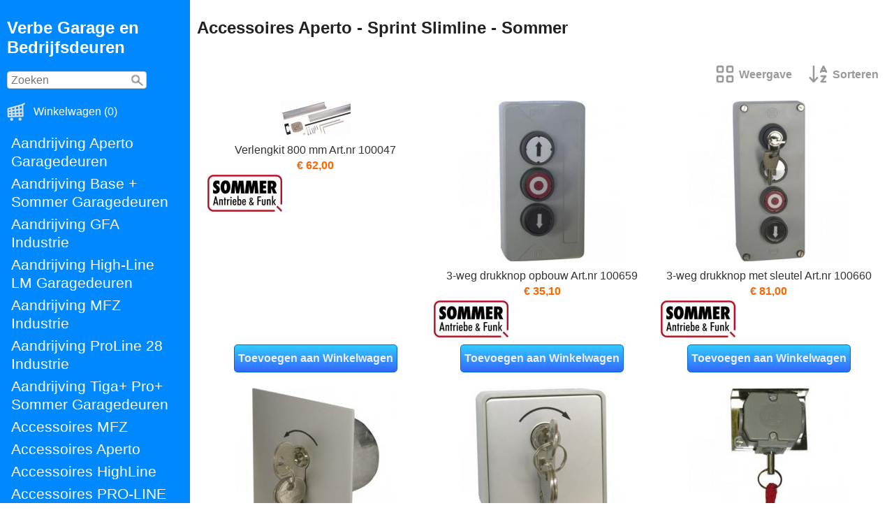

--- FILE ---
content_type: text/html; charset=UTF-8
request_url: https://verbeshop.nl/accessoires-sommer-base-pro-tiga
body_size: 6685
content:
<!DOCTYPE html><html lang="nl"><head><meta charset="utf-8"><title>Accessoires Aperto - Sprint Slimline - Sommer - Verbe Garage en Bedrijfsdeuren</title><script>var shop_path = '/'</script><script src="/scripts/shop3.js"></script><script src="/scripts/shop.js"></script><link rel="stylesheet" href="/scripts/shop3.css"><link rel="stylesheet" href="/scripts/shop.css"><meta name="generator" content="EasyWebshop"><meta name="description" content="Accessoires Sommer  Base Pro Tiga - Verbe Garage en Bedrijfsdeuren - Dieze 13, 5422 VS Gemert"><meta name="st" content="1e85e4d42aec617a3b6843976d27374e"><meta name="viewport" content="initial-scale=1"><style type="text/css">

body		{
	display: -webkit-flex; display: -ms-flexbox; display: flex; -webkit-flex-flow: row; flex-flow: row;
	min-height: 100vh;
        font-family: body { font-family: Arial,Helvetica Neue,Helvetica,sans-serif; font-size: 1em; };
	margin: 0; padding: 0; overflow-x: hidden;
	color: #222; background: #ffffff url(/shops/verbeshop/bg.png) repeat;
	font-size: 1em;
}

#side		{
	min-height: 100%; width: 320px; padding: 10px;
	background-color: #0088ff; color: #ffffff;
}

#side a		{ color: #ffffff; text-decoration: none; }
#side h1	{ font-size: 1.5em; margin-bottom: 20px; }
.searchdiv	{ margin: 0 auto; margin-bottom: 20px; }

#navicons		{  }
#navicons > a		{ display: inline-block; margin: 0 5px; outline:none; color: #ffffff; }
#navicons > a img	{ float: left; margin: 2px 5px 2px 10px; }
#navicons span		{ display: inline-block; margin: 0 10px 0 10px; line-height: 38px; }

a#bnav, a#bsearch 	{ display: none; }



nav		{ margin: 20px 0; font-size: 1.3em; text-align: left; }
nav ul, nav li	{ list-style: none; margin: 0; padding: 0; }
nav li li	{ text-indent: 16px; }
nav a		{ display: block; padding: 3px 6px; line-height: 26px; border-radius: 6px }
nav a:hover	{ background-color: #0066cc; }


#main	{ margin: 0; padding: 0; width: 100%;
	background-color: White;
	
}
#main a:not(.webshop_stylebutton)			{ color: #333; }
#main h1	{ font-size: 1.5em; margin-bottom: 20px; }
#content	{ padding: 10px; }

#bcart			{ white-space: nowrap; }
#bcart img		{ float: left; }
#webshop_cart		{ display: inline-block; margin: 4px 0 0 12px; }

body { font-family: Arial,Helvetica Neue,Helvetica,sans-serif; font-size: 1em; } .webshop_stylebutton, input[type="submit"] { color: #EEE; background-color: #3CF;
	border: solid 1px #06C;
	filter: progid:DXImageTransform.Microsoft.gradient(startColorstr='#3CF', endColorstr='#36F');
	background: -webkit-gradient(linear, left top, left bottom, from(#3CF), to(#36F));
	background: -moz-linear-gradient(top, #3CF,  #36F);border-radius: 5px;
	}
	.webshop_stylebutton:hover, input[type="submit"]:hover {
	cursor:pointer;
	filter: progid:DXImageTransform.Microsoft.gradient(startColorstr='#3CF', endColorstr='#69F');
	background: -webkit-gradient(linear, left top, left bottom, from(#3CF), to(#69F));
	background: -moz-linear-gradient(top, #3CF,  #69F);
	}

	.webshop_price { color: #F60 !important; }footer		{ border-style: solid; border-width: 1px 0 0 0; border-color: #CCC; margin-top: 20px; clear: both; }
#foot		{ padding: 20px 0 5px 0; }
#footsection1	{
	display: -webkit-flex; display: -ms-flexbox; display: flex; -webkit-flex-flow: row; flex-flow: row;
	justify-content: space-between;
}
.webshop_dropmenu { margin: 10px 0 10px 10px; }
#menu a		{ display: inline-block; line-height: 20px; margin-right: 3px; padding: 10px; font-weight: bold; text-decoration: none; border-radius: 6px; }
#menu a:hover	{ background-color: #0066cc; }
#footsection3	{ clear: both; text-align: center; font-size: 0.7em; margin-bottom: 5px; }
#footsection3 a:hover	{ text-decoration: underline; }

/*--------------------------------
 	Responsive
-------------------------------*/

@media all and (max-width: 1000px) {

	body			{ -webkit-flex-flow: column; flex-flow: column; }
	#side, #main		{ width: auto; }
	nav li a 		{ min-width: 28px; text-align: center; }
	nav li, .show1000	{ display: inline-block; }
	.show1000		{ padding: 0 10px; min-width: 25%; }
	nav ul ul		{ display: none; }
}


</style><script>var cart_url='/cart';var photo_url='/shops/verbeshop/';var photos=[];window.onscroll=lscroll;qs='&c=8477';delete q</script><meta property="og:title" content="Accessoires Sommer  Base Pro Tiga"><meta property="og:type" content="website"><meta property="og:url" content="https://verbeshop.nl/accessoires-sommer-base-pro-tiga"><meta property="og:image" content="https://verbeshop.nl/shops/verbeshop/category/accessoires-sommer-base-pro-tiga.jpg"></head><body><div id="side"><div class="show1000"><h1><a href="/">Verbe Garage en Bedrijfsdeuren</a></h1></div><div class="show1000"><div class="searchdiv"><form action="/webshop" method="get"><div class="suggestbox" id="livesearch"></div><div class="searchsub" onclick="shopSearch(this.parentNode.nextSibling)"></div><input type="search" name="q" autocomplete="off" placeholder="Zoeken" maxlength="30" value=""  oninput="shopSearch(this)"></form></div></div><div class="show1000"><a href="/cart" id="bcart"><img src="/img/nav/cart.png" alt="Winkelwagen" width="26" height="26"></a><div id="webshop_cart"><a href="/cart" rel="nofollow" onclick="cartSlide(this);return false"><span>Winkelwagen (0)</span></a></div></div><nav><ul class="cat"><li><a href="/aandrijving-aperto-garagedeuren" onclick="return al(this)">Aandrijving Aperto Garagedeuren</a></li><li><a href="/aandrijving-base-sommer-garagedeuren" onclick="return al(this)">Aandrijving Base + Sommer Garagedeuren</a></li><li><a href="/aandrijving-gfa-industrie" onclick="return al(this)">Aandrijving GFA Industrie</a></li><li><a href="/aandrijving-high-line-lm-garagedeuren" onclick="return al(this)">Aandrijving High-Line LM Garagedeuren</a></li><li><a href="/aandrijving-mfz-industrie" onclick="return al(this)">Aandrijving MFZ Industrie</a></li><li><a href="/aandrijving-proline-28-industrie" onclick="return al(this)">Aandrijving ProLine 28 Industrie</a></li><li><a href="/aandrijving-tiga-pro-sommer-garagedeuren" onclick="return al(this)">Aandrijving Tiga+ Pro+ Sommer Garagedeuren</a></li><li><a href="/accessoires-mfz" onclick="return al(this)">Accessoires  MFZ</a></li><li><a href="/accessoires-aperto" onclick="return al(this)">Accessoires Aperto</a></li><li><a href="/accessoires-highline" onclick="return al(this)">Accessoires HighLine</a></li><li><a href="/accessoires-pro-line" onclick="return al(this)">Accessoires PRO-LINE</a></li><li><a href="/accessoires-rda" onclick="return al(this)">Accessoires RDA</a></li><li><a href="/accessoires-sommer-base-pro-tiga" onclick="return al(this)">Accessoires Sommer  Base Pro Tiga</a></li><li><a href="/afdichtingen" onclick="return al(this)">Afdichtingen</a></li><li><a href="/aperto" onclick="return al(this)">Aperto</a></li><li><a href="/as-koppeling-spie" onclick="return al(this)">As - Koppeling - spie</a></li><li><a href="/bodem-consoles" onclick="return al(this)">Bodem consoles</a></li><li><a href="/handzenders-liftmaster-dickert" onclick="return al(this)">Handzenders Liftmaster-Dickert</a></li><li><a href="/hefkabel" onclick="return al(this)">Hefkabel</a></li><li><a href="/kabelbreukbeveiligingen" onclick="return al(this)">Kabelbreukbeveiligingen</a></li><li><a href="/kabeltrommel" onclick="return al(this)">Kabeltrommel</a></li><li><a href="/kettingbedieningen" onclick="return al(this)">Kettingbedieningen</a></li><li><a href="/lagerplaten" onclick="return al(this)">Lagerplaten</a></li><li><a href="/looprollen" onclick="return al(this)">Looprollen</a></li><li><a href="/panelen" onclick="return al(this)">Panelen</a></li><li><a href="/producten-leveranciers" onclick="return al(this)">Producten leveranciers</a></li><li><a href="/proline-aandrijving" onclick="return al(this)">Proline aandrijving</a></li><li><a href="/scharnieren-toprolhouder" onclick="return al(this)">Scharnieren - Toprolhouder</a></li><li><a href="/service-onderdelen-mfz" onclick="return al(this)">Service onderdelen MFZ</a></li><li><a href="/service-onderdelen-sommer-aperto-sprint-slimline" onclick="return al(this)">Service onderdelen Sommer-Aperto-Sprint Slimline</a></li><li><a href="/sloten-handgrepen" onclick="return al(this)">Sloten - handgrepen</a></li><li><a href="/smeermiddelen" onclick="return al(this)">Smeermiddelen</a></li><li><a href="/veerbreukbeveiligingen" onclick="return al(this)">Veerbreukbeveiligingen</a></li><li><a href="/veerbumper-trekset" onclick="return al(this)">Veerbumper - Trekset</a></li><li><a href="/veerpluggen" onclick="return al(this)">Veerpluggen</a></li><li><a href="/vensters" onclick="return al(this)">Vensters</a></li><li><a href="/ventilatierooster" onclick="return al(this)">Ventilatierooster</a></li><li><a href="/verbe-garagedeuren" onclick="return al(this)">Verbe Garagedeuren</a></li><li><a href="/verbe-industriedeuren" onclick="return al(this)">Verbe Industriedeuren</a></li><li><a href="/veren" onclick="return al(this)">Veren</a></li><li><a href="/verkeerslicht" onclick="return al(this)">Verkeerslicht</a></li></ul></nav></div><div id="main"><div id="content"><main><h1>Accessoires Aperto - Sprint Slimline - Sommer</h1><ul id="catlist" class="view-1"><li class="hidden"></li><li class="hidden"></li><li class="hidden"></li><li class="hidden"></li><li class="hidden"></li></ul><div id="productlist"><div id="prodhead"><div onclick="showPanel(this)" class="panel"><svg><use xlink:href="/img/sprite.svg?v=1#grid"></use></svg><span>Weergave</span><div><div  onclick="setProdView(1,this)"><svg><use xlink:href="/img/sprite.svg?v=1#grid"></use></svg>Eenvoudig</div><div class="active" onclick="setProdView(2,this)"><svg><use xlink:href="/img/sprite.svg?v=1#table-list"></use></svg>Gedetailleerd</div><div  onclick="setProdView(3,this)"><svg><use xlink:href="/img/sprite.svg?v=1#image"></use></svg>Alleen foto's</div><div  onclick="setProdView(4,this)"><svg><use xlink:href="/img/sprite.svg?v=1#list"></use></svg>Lijst</div><div  onclick="setProdView(5,this)"><svg><use xlink:href="/img/sprite.svg?v=1#bars"></use></svg>Lijst zonder foto's</div></div></div><div onclick="showPanel(this)" class="panel"><svg><use xlink:href="/img/sprite.svg?v=1#sort"></use></svg><span>Sorteren</span><div><div  onclick="setProdSort(4,this)"><svg><use xlink:href="/img/sprite.svg?v=1#sort"></use></svg>Naam</div><div  onclick="setProdSort(3,this)"><svg><use xlink:href="/img/sprite.svg?v=1#sort-1-9"></use></svg>Datum</div><div  onclick="setProdSort(6,this)"><svg><use xlink:href="/img/sprite.svg?v=1#sort-1-9"></use></svg>Prijs Oplopend</div><div  onclick="setProdSort(7,this)"><svg><use xlink:href="/img/sprite.svg?v=1#sort-9-1"></use></svg>Prijs Aflopend</div></div></div><noscript><p><div class="numnav"><span>1</span><a href="?offset=24"	onclick="return al(this)">2</a><a href="?offset=24"	onclick="return al(this)">Volgende pagina</a><a href="?offset=14"	onclick="return al(this)">Laatste pagina</a></div></p></noscript></div><div id="prodbody"><ul id="prodlist" class="view-2"><li id="p31468"><a href="/accessoire-sommer-aandrijving-base-pro-tiga/verlen" onclick="return showProd(this,event)"><div><img src="/shops/verbeshop/thumbs/100047-verlengkit-800-mm-art-nr-100047.jpg" alt="Verlengkit 800 mm Art.nr 100047"></div><div><div>Verlengkit 800 mm Art.nr 100047</div><div class="webshop_price">€&nbsp;62,00</div><div class="webshop_subphotos"><img src="/shops/verbeshop/thumbs/100047-verlengkit-800-mm-art-nr-100047-2.jpg" alt="Verlengkit 800 mm Art.nr 100047"></div></div></a><div class="webshop_prodlist_addtocart" id="laddtocart31468"><a href="#" class="webshop_stylebutton" onclick="ar('/cart?ajaxadd=31468', 'laddtocart31468', false, true);return false" rel="nofollow">Toevoegen aan Winkelwagen</a></div></li><li id="p11598264"><a href="/accessoire-sommer-base-pro-tiga/3-weg-drukknop-opb" onclick="return showProd(this,event)"><div><img src="/shops/verbeshop/thumbs/100659-3-weg-drukknop-opbouw-art-nr-100659.jpg" alt="3-weg drukknop opbouw Art.nr 100659"></div><div><div>3-weg drukknop opbouw Art.nr 100659</div><div class="webshop_price">€&nbsp;35,10</div><div class="webshop_subphotos"><img src="/shops/verbeshop/thumbs/100659-3-weg-drukknop-opbouw-art-nr-100659-2.jpg" alt="3-weg drukknop opbouw Art.nr 100659"></div></div></a><div class="webshop_prodlist_addtocart" id="laddtocart11598264"><a href="#" class="webshop_stylebutton" onclick="ar('/cart?ajaxadd=11598264', 'laddtocart11598264', false, true);return false" rel="nofollow">Toevoegen aan Winkelwagen</a></div></li><li id="p11598267"><a href="/accessoire-sommer-base-pro-tiga/3-weg-drukknop-met" onclick="return showProd(this,event)"><div><img src="/shops/verbeshop/thumbs/100660-3-weg-drukknop-met-sleutel-art-nr-100660.jpg" alt="3-weg drukknop met sleutel Art.nr 100660"></div><div><div>3-weg drukknop met sleutel Art.nr 100660</div><div class="webshop_price">€&nbsp;81,00</div><div class="webshop_subphotos"><img src="/shops/verbeshop/thumbs/100660-3-weg-drukknop-met-sleutel-art-nr-100660-2.jpg" alt="3-weg drukknop met sleutel Art.nr 100660"></div></div></a><div class="webshop_prodlist_addtocart" id="laddtocart11598267"><a href="#" class="webshop_stylebutton" onclick="ar('/cart?ajaxadd=11598267', 'laddtocart11598267', false, true);return false" rel="nofollow">Toevoegen aan Winkelwagen</a></div></li><li id="p11598270"><a href="/accessoire-sommer-base-pro-tiga/sleutelschakelaar" onclick="return showProd(this,event)"><div><img src="/shops/verbeshop/thumbs/100666-sleutelschakelaar-inbou-art-nr-100666.jpg" alt="Sleutelschakelaar inbou Art.nr 100666"></div><div><div>Sleutelschakelaar inbou Art.nr 100666</div><div class="webshop_price">€&nbsp;50,40</div><div class="webshop_subphotos"><img src="/shops/verbeshop/thumbs/100666-sleutelschakelaar-inbou-art-nr-100666-2.jpg" alt="Sleutelschakelaar inbou Art.nr 100666"></div></div></a><div class="webshop_prodlist_addtocart" id="laddtocart11598270"><a href="#" class="webshop_stylebutton" onclick="ar('/cart?ajaxadd=11598270', 'laddtocart11598270', false, true);return false" rel="nofollow">Toevoegen aan Winkelwagen</a></div></li><li id="p11598273"><a href="/accessoires-sommer-base-pro-tiga/sleutelschakelaar" onclick="return showProd(this,event)"><div><img src="/shops/verbeshop/thumbs/100669-sleutelschakelaar-opbouw-art-nr-100669.jpg" alt="Sleutelschakelaar opbouw Art.nr 100669"></div><div><div>Sleutelschakelaar opbouw Art.nr 100669</div><div class="webshop_price">€&nbsp;50,40</div><div class="webshop_subphotos"><img src="/shops/verbeshop/thumbs/100669-sleutelschakelaar-opbouw-art-nr-100669-2.jpg" alt="Sleutelschakelaar opbouw Art.nr 100669"></div></div></a><div class="webshop_prodlist_addtocart" id="laddtocart11598273"><a href="#" class="webshop_stylebutton" onclick="ar('/cart?ajaxadd=11598273', 'laddtocart11598273', false, true);return false" rel="nofollow">Toevoegen aan Winkelwagen</a></div></li><li id="p11425331"><a href="/accessoire-sommer-base-pro-tiga/trekschakelaar-pwu" onclick="return showProd(this,event)"><div><img src="/shops/verbeshop/thumbs/100677-trekschakelaar-pwu1-zb-art-nr-100677.jpg" alt="Trekschakelaar PWU1-ZB Art.nr 100677"></div><div><div>Trekschakelaar PWU1-ZB Art.nr 100677</div><div class="webshop_price">€&nbsp;60,30</div><div class="webshop_subphotos"><img src="/shops/verbeshop/thumbs/100677-trekschakelaar-pwu1-zb-art-nr-100677-2.jpg" alt="Trekschakelaar PWU1-ZB Art.nr 100677"></div></div></a><div class="webshop_prodlist_addtocart" id="laddtocart11425331"><a href="#" class="webshop_stylebutton" onclick="ar('/cart?ajaxadd=11425331', 'laddtocart11425331', false, true);return false" rel="nofollow">Toevoegen aan Winkelwagen</a></div></li><li id="p31581"><a href="/accessoires-aperto-sprint-slimline-base/curve-arm" onclick="return showProd(this,event)"><div><img src="/shops/verbeshop/thumbs/101649-curve-arm-art-nr-101649.jpg" alt="Curve-arm Art.nr 101649"></div><div><div>Curve-arm Art.nr 101649</div><div class="webshop_price">€&nbsp;107,10</div><div class="webshop_subphotos"><img src="/shops/verbeshop/thumbs/101649-curve-arm-art-nr-101649-2.jpg" alt="Curve-arm Art.nr 101649"></div></div></a><div class="webshop_prodlist_addtocart" id="laddtocart31581"><a href="#" class="webshop_stylebutton" onclick="ar('/cart?ajaxadd=31581', 'laddtocart31581', false, true);return false" rel="nofollow">Toevoegen aan Winkelwagen</a></div></li><li id="p11387535"><a href="/accessoire-sommer-aandrijving-base-pro-tiga/sectio" onclick="return showProd(this,event)"><div><img src="/shops/verbeshop/thumbs/11387535-1.jpg" alt="Sectionaaldeurbeslag met boemerang Art.nr 101743"></div><div><div>Sectionaaldeurbeslag met boemerang Art.nr 101743</div><div class="webshop_price">€&nbsp;62,00</div><div class="webshop_subphotos"><img src="/shops/verbeshop/thumbs/11387535-2.jpg" alt="Sectionaaldeurbeslag met boemerang Art.nr 101743"></div></div></a><div class="webshop_prodlist_addtocart" id="laddtocart11387535"><a href="#" class="webshop_stylebutton" onclick="ar('/cart?ajaxadd=11387535', 'laddtocart11387535', false, true);return false" rel="nofollow">Toevoegen aan Winkelwagen</a></div></li><li id="p11385783"><a href="/accessoire-sommer-aandrijving-base-pro-tiga/deur-b" onclick="return showProd(this,event)"><div><img src="/shops/verbeshop/thumbs/11385783-1.jpg" alt="Deur beslag Art.nr 101744"></div><div><div>Deur beslag Art.nr 101744</div><div class="webshop_price">€&nbsp;47,00</div><div class="webshop_subphotos"><img src="/shops/verbeshop/thumbs/11385783-2.jpg" alt="Deur beslag Art.nr 101744"></div></div></a><div class="webshop_prodlist_addtocart" id="laddtocart11385783"><a href="#" class="webshop_stylebutton" onclick="ar('/cart?ajaxadd=11385783', 'laddtocart11385783', false, true);return false" rel="nofollow">Toevoegen aan Winkelwagen</a></div></li><li id="p11386632"><a href="/accessoire-sommer-aandrijving-base-pro-tiga/stoots" onclick="return showProd(this,event)"><div><img src="/shops/verbeshop/thumbs/101754-stootstang-inbouwdiepte-art-nr-101754.jpg" alt="Stootstang inbouwdiepte Art.nr 101754"></div><div><div>Stootstang inbouwdiepte Art.nr 101754</div><div class="webshop_price">€&nbsp;61,00</div><div class="webshop_subphotos"><img src="/shops/verbeshop/thumbs/101754-stootstang-inbouwdiepte-art-nr-101754-2.jpg" alt="Stootstang inbouwdiepte Art.nr 101754"></div></div></a><div class="webshop_prodlist_addtocart" id="laddtocart11386632"><a href="#" class="webshop_stylebutton" onclick="ar('/cart?ajaxadd=11386632', 'laddtocart11386632', false, true);return false" rel="nofollow">Toevoegen aan Winkelwagen</a></div></li><li id="p11386299"><a href="/accessoire-sommer-aandrijving-base-pro-tiga/drukkn" onclick="return showProd(this,event)"><div><img src="/shops/verbeshop/thumbs/101865-drukknop-opbouw-art-nr-101865.jpg" alt="Drukknop opbouw Art.nr 101865"></div><div><div>Drukknop opbouw Art.nr 101865</div><div class="webshop_price">€&nbsp;12,00</div><div class="webshop_subphotos"><img src="/shops/verbeshop/thumbs/101865-drukknop-opbouw-art-nr-101865-2.jpg" alt="Drukknop opbouw Art.nr 101865"></div></div></a><div class="webshop_prodlist_addtocart" id="laddtocart11386299"><a href="#" class="webshop_stylebutton" onclick="ar('/cart?ajaxadd=11386299', 'laddtocart11386299', false, true);return false" rel="nofollow">Toevoegen aan Winkelwagen</a></div></li><li id="p31466"><a href="/accessoires-aperto-sprint-slimline-base/antenne-86" onclick="return showProd(this,event)"><div><img src="/shops/verbeshop/thumbs/102032-antenne-868-mhz-art-nr-102032.jpg" alt="Antenne 868 MHz Art.nr 102032"></div><div><div>Antenne 868 MHz Art.nr 102032</div><div class="webshop_price">€&nbsp;66,00</div><div class="webshop_subphotos"><img src="/shops/verbeshop/thumbs/102032-antenne-868-mhz-art-nr-102032-2.jpg" alt="Antenne 868 MHz Art.nr 102032"></div></div></a><div class="webshop_prodlist_addtocart" id="laddtocart31466"><a href="#" class="webshop_stylebutton" onclick="ar('/cart?ajaxadd=31466', 'laddtocart31466', false, true);return false" rel="nofollow">Toevoegen aan Winkelwagen</a></div></li><li id="p11384382"><a href="/accessoire-sommer-aandrijving-base-pro-tiga/ontvan" onclick="return showProd(this,event)"><div><img src="/shops/verbeshop/thumbs/11384382-1.jpg" alt="Ontvanger 2-kanaals RX04-RM02-868-2TT Art.nr 103105"></div><div><div>Ontvanger 2-kanaals RX04-RM02-868-2TT Art.nr 103105</div><div class="webshop_price">€&nbsp;106,00</div><div class="webshop_subphotos"><img src="/shops/verbeshop/thumbs/11384382-2.jpg" alt="Ontvanger 2-kanaals RX04-RM02-868-2TT Art.nr 103105"></div></div></a><div class="webshop_prodlist_addtocart" id="laddtocart11384382"><a href="#" class="webshop_stylebutton" onclick="ar('/cart?ajaxadd=11384382', 'laddtocart11384382', false, true);return false" rel="nofollow">Toevoegen aan Winkelwagen</a></div></li><li id="p89505"><a href="/accessoires-aperto-sprint-slimline-base/fotocel-ar" onclick="return showProd(this,event)"><div><img src="/shops/verbeshop/thumbs/103588-fotocel-art-nr-103588.jpg" alt="Fotocel  Art. nr 103588"></div><div><div>Fotocel  Art. nr 103588</div><div class="webshop_price">€&nbsp;76,00</div><div class="webshop_subphotos"><img src="/shops/verbeshop/thumbs/103588-fotocel-art-nr-103588-2.jpg" alt="Fotocel  Art. nr 103588"></div></div></a><div class="webshop_prodlist_addtocart" id="laddtocart89505"><a href="#" class="webshop_stylebutton" onclick="ar('/cart?ajaxadd=89505', 'laddtocart89505', false, true);return false" rel="nofollow">Toevoegen aan Winkelwagen</a></div></li><li id="p89504"><a href="/accessoires-aperto-sprint-slimline-base/noodontgre" onclick="return showProd(this,event)"><div><img src="/shops/verbeshop/thumbs/103887-noodontgrendeling-art-nr-103887.jpg" alt="Noodontgrendeling Art.nr 103887"></div><div><div>Noodontgrendeling Art.nr 103887</div><div class="webshop_price">€&nbsp;28,93</div><div class="webshop_subphotos"><img src="/shops/verbeshop/thumbs/103887-noodontgrendeling-art-nr-103887-2.jpg" alt="Noodontgrendeling Art.nr 103887"></div></div></a><div class="webshop_prodlist_addtocart" id="laddtocart89504"><a href="#" class="webshop_stylebutton" onclick="ar('/cart?ajaxadd=89504', 'laddtocart89504', false, true);return false" rel="nofollow">Toevoegen aan Winkelwagen</a></div></li><li id="p11425304"><a href="/accessoire-sommer-base-pro-tiga/elektrisch-slot-vo" onclick="return showProd(this,event)"><div><img src="/shops/verbeshop/thumbs/104124-elektrisch-slot-voor-extra-vergrendeling-lo.jpg" alt="Elektrisch slot voor extra vergrendeling Lock Art.nr 104124"></div><div><div>Elektrisch slot voor extra vergrendeling Lock Art.nr 104124</div><div class="webshop_price">€&nbsp;52,00</div><div class="webshop_subphotos"><img src="/shops/verbeshop/thumbs/104124-elektrisch-slot-voor-extra-vergrendeling-lo-2.jpg" alt="Elektrisch slot voor extra vergrendeling Lock Art.nr 104124"></div></div></a><div class="webshop_prodlist_addtocart" id="laddtocart11425304"><a href="#" class="webshop_stylebutton" onclick="ar('/cart?ajaxadd=11425304', 'laddtocart11425304', false, true);return false" rel="nofollow">Toevoegen aan Winkelwagen</a></div></li><li id="p11402969"><a href="/accessoire-sommer-base-pro-tiga/noodvoeding-voor-t" onclick="return showProd(this,event)"><div><img src="/shops/verbeshop/thumbs/104130-noodvoeding-voor-tiga-art-nr-104130.jpg" alt="Noodvoeding voor Tiga Art.nr 104130"></div><div><div>Noodvoeding voor Tiga Art.nr 104130</div><div class="webshop_price">€&nbsp;172,00</div><div class="webshop_subphotos"><img src="/shops/verbeshop/thumbs/104130-noodvoeding-voor-tiga-art-nr-104130-2.jpg" alt="Noodvoeding voor Tiga Art.nr 104130"></div></div></a><div class="webshop_prodlist_addtocart" id="laddtocart11402969"><a href="#" class="webshop_stylebutton" onclick="ar('/cart?ajaxadd=11402969', 'laddtocart11402969', false, true);return false" rel="nofollow">Toevoegen aan Winkelwagen</a></div></li><li id="p16049181"><a href="/detail/16049181-104137-pearl-handzender-4-kanalen-art-nr-104137-868-mhz" onclick="return showProd(this,event)"><div><img src="/shops/verbeshop/thumbs/104137-pearl-handzender-4-kanalen-art-nr-104137-86.jpg" alt="Pearl handzender 4-kanalen art.nr 104137 868 MHz"></div><div><div>Pearl handzender 4-kanalen art.nr 104137 868 MHz</div><div class="webshop_price">€&nbsp;59,00</div><div class="webshop_subphotos"></div></div></a><div class="webshop_prodlist_addtocart" id="laddtocart16049181"><a href="#" class="webshop_stylebutton" onclick="ar('/cart?ajaxadd=16049181', 'laddtocart16049181', false, true);return false" rel="nofollow">Toevoegen aan Winkelwagen</a></div></li><li id="p11425316"><a href="/accessoire-sommer-base-pro-tiga/alarmsirene/zoemer" onclick="return showProd(this,event)"><div><img src="/shops/verbeshop/thumbs/104142-alarmsirenezoemer-art-nr-104142.jpg" alt="Alarmsirene / zoemer Art.nr 104142"></div><div><div>Alarmsirene / zoemer Art.nr 104142</div><div class="webshop_price">€&nbsp;60,00</div><div class="webshop_subphotos"><img src="/shops/verbeshop/thumbs/104142-alarmsirenezoemer-art-nr-104142-2.jpg" alt="Alarmsirene / zoemer Art.nr 104142"></div></div></a><div class="webshop_prodlist_addtocart" id="laddtocart11425316"><a href="#" class="webshop_stylebutton" onclick="ar('/cart?ajaxadd=11425316', 'laddtocart11425316', false, true);return false" rel="nofollow">Toevoegen aan Winkelwagen</a></div></li><li id="p11425028"><a href="/accessoire-sommer-base-pro-tiga/geheugenmodule-inp" onclick="return showProd(this,event)"><div><img src="/shops/verbeshop/thumbs/104145-geheugenmodule-inplugbaar-memo-art-nr-10414.jpg" alt="Geheugenmodule Inplugbaar Memo Art.nr 104145"></div><div><div>Geheugenmodule Inplugbaar Memo Art.nr 104145</div><div class="webshop_price">€&nbsp;62,00</div><div class="webshop_subphotos"><img src="/shops/verbeshop/thumbs/104145-geheugenmodule-inplugbaar-memo-art-nr-10414-2.jpg" alt="Geheugenmodule Inplugbaar Memo Art.nr 104145"></div></div></a><div class="webshop_prodlist_addtocart" id="laddtocart11425028"><a href="#" class="webshop_stylebutton" onclick="ar('/cart?ajaxadd=11425028', 'laddtocart11425028', false, true);return false" rel="nofollow">Toevoegen aan Winkelwagen</a></div></li><li id="p11425088"><a href="/accessoire-sommer-base-pro-tiga/relaismodule-art-n" onclick="return showProd(this,event)"><div><img src="/shops/verbeshop/thumbs/104146-relaismodule-art-nr-104146.jpg" alt="Relaismodule Art.nr 104146"></div><div><div>Relaismodule Art.nr 104146</div><div class="webshop_price">€&nbsp;62,00</div><div class="webshop_subphotos"><img src="/shops/verbeshop/thumbs/104146-relaismodule-art-nr-104146-2.jpg" alt="Relaismodule Art.nr 104146"></div></div></a><div class="webshop_prodlist_addtocart" id="laddtocart11425088"><a href="#" class="webshop_stylebutton" onclick="ar('/cart?ajaxadd=11425088', 'laddtocart11425088', false, true);return false" rel="nofollow">Toevoegen aan Winkelwagen</a></div></li><li id="p31582"><a href="/accessoires-aperto-sprint-slimline-base/montagekit" onclick="return showProd(this,event)"><div><img src="/shops/verbeshop/thumbs/104149-montagekit-art-nr-104149.jpg" alt="Montagekit Art.nr 104149"></div><div><div>Montagekit Art.nr 104149</div><div class="webshop_price">€&nbsp;75,00</div><div class="webshop_subphotos"><img src="/shops/verbeshop/thumbs/104149-montagekit-art-nr-104149-2.jpg" alt="Montagekit Art.nr 104149"><img src="/shops/verbeshop/thumbs/104149-montagekit-art-nr-104149-3.jpg" alt="Montagekit Art.nr 104149"></div></div></a><div class="webshop_prodlist_addtocart" id="laddtocart31582"><a href="#" class="webshop_stylebutton" onclick="ar('/cart?ajaxadd=31582', 'laddtocart31582', false, true);return false" rel="nofollow">Toevoegen aan Winkelwagen</a></div></li><li id="p7187004"><a href="/accessoires-aperto-sprint-slimline-base/wandhouder" onclick="return showProd(this,event)"><div><img src="/shops/verbeshop/thumbs/104150-wandhouder-handzender-pearl-art-nr-104150.jpg" alt="Wandhouder handzender Pearl Art.nr 104150"></div><div><div>Wandhouder handzender Pearl Art.nr 104150</div><div class="webshop_price">€&nbsp;9,00</div><div class="webshop_subphotos"><img src="/shops/verbeshop/thumbs/104150-wandhouder-handzender-pearl-art-nr-104150-2.jpg" alt="Wandhouder handzender Pearl Art.nr 104150"></div></div></a><div class="webshop_prodlist_addtocart" id="laddtocart7187004"><a href="#" class="webshop_stylebutton" onclick="ar('/cart?ajaxadd=7187004', 'laddtocart7187004', false, true);return false" rel="nofollow">Toevoegen aan Winkelwagen</a></div></li><li id="p11387136"><a href="/accessoire-sommer-aandrijving-base-pro-tiga/plafon" onclick="return showProd(this,event)"><div><img src="/shops/verbeshop/thumbs/104152-plafondbevestiging-voor-aperto-en-basepro.jpg" alt="Plafondbevestiging voor Aperto en Base/Pro Art.nr 104152"></div><div><div>Plafondbevestiging voor Aperto en Base/Pro Art.nr 104152</div><div class="webshop_price">€&nbsp;20,66</div><div class="webshop_subphotos"><img src="/shops/verbeshop/thumbs/104152-plafondbevestiging-voor-aperto-en-basepro-2.jpg" alt="Plafondbevestiging voor Aperto en Base/Pro Art.nr 104152"></div></div></a><div class="webshop_prodlist_addtocart" id="laddtocart11387136"><a href="#" class="webshop_stylebutton" onclick="ar('/cart?ajaxadd=11387136', 'laddtocart11387136', false, true);return false" rel="nofollow">Toevoegen aan Winkelwagen</a></div></li><script>fixProdList()</script></ul></div><noscript><p><div class="numnav"><span>1</span><a href="?offset=24"	onclick="return al(this)">2</a><a href="?offset=24"	onclick="return al(this)">Volgende pagina</a><a href="?offset=14"	onclick="return al(this)">Laatste pagina</a></div></p></noscript><script>scrollPosition=offset=0;numProducts=38</script></div><div id="productlist_bottom" style="clear: both"></div><div class="ewloader" id="ewloading"><svg viewBox="0 0 60 40"><circle stroke="none" cx="6" cy="20" r="6"><animate attributeName="opacity" dur="1s" values="0;1;0" repeatCount="indefinite" begin="0.1"/></circle><circle stroke="none" cx="26" cy="20" r="6"><animate attributeName="opacity" dur="1s" values="0;1;0" repeatCount="indefinite" begin="0.2"/></circle><circle stroke="none" cx="46" cy="20" r="6"><animate attributeName="opacity" dur="1s" values="0;1;0" repeatCount="indefinite" begin="0.3"/></circle></svg></div><p><span style="color: rgb(0, 0, 255);">Prijzen zijn excl. BTW en excl. verzendkosten (zie verzendingsinfo)</span></p><p><span style="color: rgb(0, 0, 255);"></span>&nbsp;</p><p id="webshop_uparrow"><a href="#" onclick="scrollToTop();this.blur();return false"></a></p></main><footer><div id="foot"><div id="footsection1"><div id="menu"><p><a href="/info" onclick="return al(this)">Info</a>   <a href="/contact" onclick="return al(this)">Contact</a>   <a href="/account" onclick="return al(this)">Mijn account</a>   <a href="/nieuwsbrief" onclick="return al(this)">Nieuwsbrief</a>   <a href="/verzendingsinformatie" onclick="return al(this)">Verzendingsinformatie</a>   <a href="/betalingsinformatie" onclick="return al(this)">Betalingsinformatie</a>   <a href="/garantie" onclick="return al(this)">Garantie</a>   <a href="/levertijd" onclick="return al(this)">Levertijd</a>   <a href="/algemene-voorwaarden" onclick="return al(this)">Algemene Voorwaarden</a>   <a href="/" onclick="return al(this)">Webshop</a>   <a href="/verzend-en-retourbeleid" onclick="return al(this)">Verzend- en retourbeleid</a>   <a href="/webshop" onclick="return al(this)">Webshop</a></p></div></div><div id="footsection2"><!-- PAYMENT LOGOS INTEGRATION :: FOOTER --><div class="pm"><svg><use xlink:href="/img/pay.svg#bancontact"></use></svg><svg><use xlink:href="/img/pay.svg#bank"></use></svg><svg><use xlink:href="/img/pay.svg#ideal"></use></svg><svg><use xlink:href="/img/pay.svg#maestro"></use></svg><svg><use xlink:href="/img/pay.svg#paypal"></use></svg></div></div><div id="footsection3">Alle prijzen zijn Exclusief  BTW<br><div style="position:absolute;left:0;width:100%;font-size:10pt;background:#fff;padding:10px 0;text-align:center"><a href="https://easywebshop.be/starten" target="_blank" style="color:#333;text-decoration:none">Powered by <strong style="color:#f60">Easy</strong><strong style="color:#444">Webshop</strong></a></div></div></div></footer></div></div></body></html>